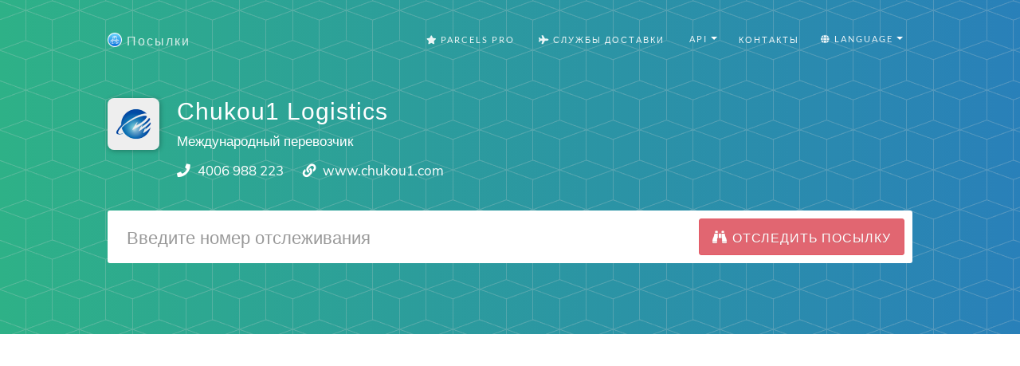

--- FILE ---
content_type: text/html; charset=utf-8
request_url: https://parcelsapp.com/carriers/chukou1-logistics
body_size: 9456
content:
<!DOCTYPE html>
<html>
<head>
<title>
Отследить посылку Chukou1 Logistics на русском

</title>
<meta content='Отслеживание посылок Chukou1 Logistics по всем возможным службам доставки. Отслеживание любых посылок с AliExpress, Joom, Pandao, ASOS, GearBest, eBay, Wiggle, Chain Reaction Cycles.
' name='description'>
<meta content='#519e99' name='theme-color'>
<link crossorigin='true' href='https://www.googletagmanager.com' rel='preconnect'>
<link crossorigin='true' href='https://www.google-analytics.com' rel='preconnect'>
<link href='https://stats.g.doubleclick.net/' rel='preconnect'>
<meta name="csrf-param" content="authenticity_token" />
<meta name="csrf-token" content="ZXPvxAZ+pJuGo+SJWXS/e2yg3N1+qWyjjNeiwm3Z6QPOasfuU+zfgRV+69UuzC80dMWwIgFgVkYiRXCtxMnk9g==" />
<link rel="stylesheet" media="all" href="//dvow0vltefbxy.cloudfront.net/assets/application-11e296fad1e6a52f8d797a4d973849be8d6a78776fe0db1b5761ea0c6e7b51e9.css" data-turbolinks-track="reload" />
<meta content='false' name='uk-visitor'>
<link as='font' crossorigin='' href='//dvow0vltefbxy.cloudfront.net/assets/fa-solid-900-cbbca7d9888b4a9eab7d479756d2924f9b067fd38dab376797029df741f96ee4.woff2' rel='preload' type='font/woff2'>
<link as='font' crossorigin='' href='//dvow0vltefbxy.cloudfront.net/assets/catamaran-v4-latin-ext_tamil_latin-regular-ca22612cb66fcac728953858e53ec17c9be02263be23b000c841f61f94f45ea7.woff2' rel='preload' type='font/woff2'>
<link as='font' crossorigin='' href='//dvow0vltefbxy.cloudfront.net/assets/muli-v11-latin-ext_latin_vietnamese-regular-23ef5be9e250e5079cd34c8156cfaca3e0a604ae0e6e3eae02ac221d196db9b6.woff2' rel='preload' type='font/woff2'>
<!-- Google Consent Mode v2 -->
<script>
  window.dataLayer = window.dataLayer || [];
  function gtag(){dataLayer.push(arguments);}
  
  // Check if user is from UK
  const isUk = document.querySelector('meta[name="uk-visitor"]')?.content === "true";
  
  // Always set consent defaults for UK visitors
  if (isUk) {
    gtag('consent', 'default', {
      ad_storage: 'denied',
      analytics_storage: 'denied', 
      ad_user_data: 'denied',
      ad_personalization: 'denied',
      wait_for_update: 500
    });
  } else {
    // For non-UK visitors, you can set more permissive defaults
    gtag('consent', 'default', {
      ad_storage: 'granted',
      analytics_storage: 'granted',
      ad_user_data: 'granted', 
      ad_personalization: 'granted'
    });
  }

  gtag('js', new Date());
</script>

<!-- Google tag (GA-4) -->
<script async src="https://www.googletagmanager.com/gtag/js?id=G-Z5RCF4F7T8"></script>
<script>
  /* GA-4 config */
  gtag('config','G-Z5RCF4F7T8',{
    anonymize_ip: true,
    page_path: window.location.pathname
  });
</script>

<!-- Consent Status Helper -->
<script>
  // Global helper functions to check consent status
  window.hasAnalyticsConsent = function() {
    const isUk = document.querySelector('meta[name="uk-visitor"]')?.content === "true";
    if (!isUk) return true; // Non-UK visitors have analytics enabled by default
    
    // Check for Google Funding Choices cookies first
    const cookies = document.cookie.split(';');
    if (cookies.some(cookie => cookie.trim().startsWith('FCCDCF=')) || 
        cookies.some(cookie => cookie.trim().startsWith('FCNEC='))) {
      // Google Funding Choices cookies exist, Google Consent Mode should handle the actual consent state
      return true;
    }
    
    // Fallback to our custom localStorage consent
    const status = localStorage.getItem('consent_status');
    return status === 'accepted';
  };
  
  window.hasAdvertisingConsent = function() {
    const isUk = document.querySelector('meta[name="uk-visitor"]')?.content === "true";
    if (!isUk) return true; // Non-UK visitors have advertising enabled by default
    
    // Check for Google Funding Choices cookies first
    const cookies = document.cookie.split(';');
    if (cookies.some(cookie => cookie.trim().startsWith('FCCDCF=')) || 
        cookies.some(cookie => cookie.trim().startsWith('FCNEC='))) {
      // Google Funding Choices cookies exist, Google Consent Mode should handle the actual consent state
      return true;
    }
    
    // Fallback to our custom localStorage consent
    const status = localStorage.getItem('consent_status');
    return status === 'accepted';
  };
  
  // Enhanced analytics tracking that respects consent
  window.trackConsentAwareEvent = function(eventName, parameters = {}) {
    if (window.hasAnalyticsConsent() && typeof gtag !== 'undefined') {
      gtag('event', eventName, parameters);
    }
  };
  
  // Track page views with consent awareness
  window.trackConsentAwarePageView = function(pagePath) {
    if (window.hasAnalyticsConsent() && typeof gtag !== 'undefined') {
      gtag('config', 'G-Z5RCF4F7T8', {
        page_path: pagePath || window.location.pathname,
        anonymize_ip: true
      });
    }
  };
</script>

<!-- Redirect protection - must load before ads -->
<script src='/redirect-protection.js' type='text/javascript'></script>
<!-- Load ad scripts in header for non-UK visitors only -->
<!-- UK visitors get dynamic loading after consent -->


      <script>window.yaContextCb=window.yaContextCb||[]</script>
      <script src="https://yandex.ru/ads/system/context.js" async></script>
    

<meta content='width=device-width, initial-scale=1.0' name='viewport'>
<link href='/apple-touch-icon.png' rel='apple-touch-icon' sizes='180x180'>
<link href='/favicon-32x32.png' rel='icon' sizes='32x32' type='image/png'>
<link href='/favicon-16x16.png' rel='icon' sizes='16x16' type='image/png'>
<link href='/manifest.json' rel='manifest'>
<link color='#5bbad5' href='/safari-pinned-tab.svg' rel='mask-icon'>
<meta content='#ffffff' name='theme-color'>
<!-- Open Graph data -->
<meta content='Отследить посылку Chukou1 Logistics на русском
' property='og:title'>
<meta content='website' property='og:type'>
<meta content='https://parcelsapp.com/ru' property='og:url'>
<meta content='//dvow0vltefbxy.cloudfront.net/assets/preview-52ad4cb1957eaac20649577c26f42e11f41385dc6801faa94f5b01e23d27d1e2.jpg' property='og:image'>
<meta content='Отслеживание посылок Chukou1 Logistics по всем возможным службам доставки. Отслеживание любых посылок с AliExpress, Joom, Pandao, ASOS, GearBest, eBay, Wiggle, Chain Reaction Cycles.
' property='og:description'>
<meta content='Посылки' property='og:site_name'>
</head>
<body id='page-top'>

<header class='carrier-header'>
<nav class='navbar navbar-default' id='mainNav'>
<div class='container' itemscope='itemscope' itemtype='https://schema.org/WebSite'>
<meta content='https://parcelsapp.com/'>
<div class='navbar-header'>
<button class='navbar-toggle collapsed' data-target='#bs-example-navbar-collapse-1' data-toggle='collapse' type='button'>
<span class='sr-only'>Switch navigation</span>
<i class='fa fa-bars'></i>
</button>
<a class='navbar-brand page-scroll' href='/ru'>
<img width="18" height="18" src="//dvow0vltefbxy.cloudfront.net/assets/logo-c151ed396f2a7b7e0b34ba1490740dd9547013b7645c74af377b1dd60cf6aa3b.png" />
<span>Посылки</span>
</a>
</div>
<div class='collapse navbar-collapse' id='bs-example-navbar-collapse-1'>
<ul class='nav navbar-nav navbar-right'>
<li>
<a href="/pro"><i class='fa fa-star'></i>
Parcels Pro
</a></li>
<li>
<a href="//carriers"><i class='fa fa-plane'></i>
Службы Доставки
</a></li>
<li>
<div class='dropdown'>
<button aria-expanded='true' aria-haspopup='true' class='btn btn-default dropdown-toggle' data-toggle='dropdown' id='tools-menu' type='button'>
<span class='flags'>
<i class='fa fa-gear'></i>
API
</span>
<span class='caret'></span>
</button>
<ul aria-labelledby='tools-menu' class='dropdown-menu'>
<li>
<a href="/dashboard">API Dashboard</a>
</li>
<li>
<a href="/api-docs">Documentation</a>
</li>
<li>
<a href="/pricing-api">Pricing</a>
</li>
<li>
<a href="/tracking-widget">Tracking Widget</a>
</li>
</ul>
</div>
</li>
<li>
<a class='page-scroll' href='#tisunov'>Контакты</a>
</li>
<li>
<div class='dropdown'>
<button aria-expanded='true' aria-haspopup='true' class='btn btn-default dropdown-toggle' data-toggle='dropdown' id='languages-menu' type='button'>
<span class='flags'>
<i class='fa fa-globe'></i>
Language
</span>
<span class='caret'></span>
</button>
<ul aria-labelledby='languages-menu' class='dropdown-menu'>
<li>
<a href="/en">🇺🇸 English</a>
</li>
<li>
<a href="/de">🇩🇪 Deutsch</a>
</li>
<li>
<a href="/fr">🇫🇷 Français</a>
</li>
<li>
<a href="/it">🇮🇹 Italiano</a>
</li>
<li>
<a href="/es">🇪🇸 Español</a>
</li>
<li>
<a href="/pt">🇵🇹 Português</a>
</li>
<li>
<a href="/sv">🇸🇪 Svenska</a>
</li>
<li>
<a href="/nl">🇳🇱 Nederlandse</a>
</li>
<li>
<a href="/ko">🇰🇷 한국인</a>
</li>
<li>
<a href="/id">🇮🇩 Bahasa Indonesia</a>
</li>
<li>
<a href="/ru">🇷🇺 Русский</a>
</li>
</ul>
</div>
</li>
</ul>
</div>
</div>
</nav>

<div class='container'>
<div class='postal-service'>
<div class='row'>
<div class='col-md-1 col-sm-3 col-xs-3'>
<img width="65" height="65" src="//dvow0vltefbxy.cloudfront.net/assets/landing/carriers/chukou1-03c4d6ffc53eea627e75408e188978eb6329f43483d0019d960596c530fbbdb6.png" />
</div>
<div class='col-md-10 col-sm-9 col-xs-9'>
<h2 class='service-title'>Chukou1 Logistics</h2>
<p class='service-subtitle'>Международный перевозчик</p>
<p class='service-contacts'>
<span>
<i class='fa fa-phone'></i>
<a href="tel:4006 988 223">4006 988 223</a>
</span>
<span>
<i class='fa fa-link' style='height: 16.8px; width: 16.8px'></i>
<a target="_blank" rel="nofollow" href="http://www.chukou1.com/">www.chukou1.com</a>
</span>
</p>
</div>
</div>
<div class='row'>
<div class='col-md-12 col-centered'>
<form id='tracking-form' role='search'>
<div class='form-group'>
<div class='input-group input-group-lg'>
<input class='form-control' placeholder='Введите номер отслеживания' type='text' value=''>
<span class='input-group-btn'>
<button class='btn btn-default btn-parcels' type='submit'>
<div class='fa fa-binoculars'></div>
<div class='fa fa-spinner fa-spin'></div>
<span class='hidden-xs'>
Отследить посылку
</span>
</button>
</span>
</div>
</div>
</form>
</div>
</div>
<div class='row'>
<div class='col-md-12'>
<div id='recent-ids' style='min-height: 34.3px'>
<v-tag-list :value='tags' @update-value='updateTags'></v-tag-list>
</div>
</div>
</div>

</div>
</div>
</header>
<div class='tracking-bar-container' style='position: relative'>
<div class='tracking-bar'>
<div class='bar'></div>
<div class='bar'></div>
<div class='bar'></div>
</div>
</div>

      <!-- Yandex.RTB R-A-4639366-1 -->
      <div style="min-height: 300px;" id="yandex_rtb_R-A-4639366-1"></div>
      <script>
      window.yaContextCb = window.yaContextCb || [];
      window.yaContextCb.push(()=>{
        Ya.Context.AdvManager.render({
          "blockId": "R-A-4639366-1",
          "renderTo": "yandex_rtb_R-A-4639366-1"
        })
      })
      </script>
    

      <!-- Yandex.RTB R-A-4639366-2 -->
      <div style="min-height: 300px;" id="yandex_rtb_R-A-4639366-2"></div>
      <script>
      window.yaContextCb = window.yaContextCb || [];
      window.yaContextCb.push(()=>{
        Ya.Context.AdvManager.render({
          "blockId": "R-A-4639366-2",
          "renderTo": "yandex_rtb_R-A-4639366-2"
        })
      })
      </script>      
    
<section class='tracking-info empty' id='tracking-info' style='position: relative'>
<div class='container'>
<div class='row parcel-name'>
<div class='col-md-12'>
<a href='#' id='parcel-name'>
Добавить название посылки
</a>
</div>
</div>
<div class='row parcel'></div>
</div>
<div class='container' id='select-country' style='display: none;'>
<a class='btn btn-default btn-parcels' data-target='#countryModal' data-toggle='modal' href='#'>Выбрать страну</a>
</div>
<div class='container' id='select-carrier' style='display: none;'>
<h2>Выбрать почтовую службу</h2>
<div class='row'>
<div class='col-md-4'>
<input class='textfield' id='carriers-search-input' placeholder='Поиск по названию' type='text'>
</div>
</div>
<div class='row'>
<div id='carriers-grid'></div>
</div>
</div>
</section>
<div aria-labelledby='countryModalLabel' class='modal fade' id='countryModal' role='dialog' tabindex='-1'>
<div class='modal-dialog' role='document'>
<div class='modal-content'>
<div class='modal-header'>
<button aria-label='Close' class='close' data-dismiss='modal' type='button'>
<span aria-hidden='true'>×</span>
</button>
<h4 class='modal-title' id='countryModalLabel'>Выбрать страну</h4>
</div>
<div class='modal-body'>
<input id='searchInput' placeholder='Выбрать страну' type='text'>
<div class='grid-container' id='countriesGrid'></div>
</div>
</div>
</div>
</div>

<section class='carrier-info content'>
<div class='container'>
<h1 data-slug='chukou1-logistics'>
Отслеживание посылок «Chukou1 Logistics»
</h1>
<div class='row'>
<div class='col-md-8'>
<div class='description'>
<img width="65" height="65" src="//dvow0vltefbxy.cloudfront.net/assets/landing/carriers/chukou1-03c4d6ffc53eea627e75408e188978eb6329f43483d0019d960596c530fbbdb6.png" />
<p>С помощью приложения Посылки вы за несколько секунд сможете узнать точное местоположение вашей посылки или почтового отправления, доставляемых компанией «Chukou1 Logistics».</p>
</div>
</div>
<div class='col-md-4'>
<!-- .app-promo -->
<!-- =link_to &quot;https://itunes.apple.com/ru/app/id1229071393?mt=8&quot;, target: &#39;_blank&#39;, alt: &#39;&#39; do -->
<!-- =image_tag &quot;carriers/ru/app-promo.jpg&quot;, class: &#39;img-responsive&#39; -->
<!-- %a.btn.btn-default.btn-parcels{href: &quot;https://itunes.apple.com/ru/app/id1229071393?mt=8&quot;, target: &#39;_blank&#39;} -->
<!-- %span=t('carriers.download') -->
</div>
</div>
<div class='app-store-badges'>
<div class='row'>
<div class='col-md-12'>
<h2>Parcels on iPhone and Android</h2>
<p>Скачай приложение Посылки на свой <a href="https://itunes.apple.com/app/id1229071393?mt=8">iPhone</a> или <a href="https://play.google.com/store/apps/details?id=com.brightstripe.parcels&amp;referrer=utm_source%3Dparcelsapp%26utm_medium%3Dcarrier-page&amp;hl=ru">Android</a> телефон, чтобы всегда знать где твои посылки и получать Пуш Уведомления о передвижении твоих посылок.</p>
</div>
</div>
<div class='row'>
<div class='col-md-2 col-md-offset-4 col-sm-3 col-sm-offset-3 col-xs-4 col-xs-offset-2'>
<a class='badge-link' href='https://itunes.apple.com/app/id1229071393?mt=8' onclick='trackOutboundLink(https://itunes.apple.com/app/id1229071393&#39;); return false;' target='_blank'>
<img class="img-responsive" src="//dvow0vltefbxy.cloudfront.net/assets/landing/ru/app-store-badge-cde52442d82587e098b36a08e16034fc4364e6fe056600ffaf4a2a7f737652f4.svg" />
</a>
</div>
<div class='col-md-2 col-sm-3 col-xs-4 zero-left-padding'>
<a class='badge-link' href='https://play.google.com/store/apps/details?id=com.brightstripe.parcels&amp;referrer=utm_source%3Dparcelsapp%26utm_medium%3Dcarrier-page&amp;hl=ru' onclick='trackOutboundLink(&#39;https://play.google.com/store/apps/details?id=com.brightstripe.parcels&amp;hl=ru&#39;); return false;' target='_blank'>
<img class="img-responsive" src="//dvow0vltefbxy.cloudfront.net/assets/landing/ru/google-play-badge-35b49f8463b9495e7a6837d592cc43f658de33d69df4492d25454444af04655c.svg" />
</a>
</div>
</div>
</div>
<div class='row'>
<div class='col-md-12'>
<h2>Статусы отслеживания посылок Chukou1 Logistics с переводом</h2>
<table class='table-hover table-bordered table-striped'>
<thead>
<tr>
<th>Статус</th>
<th>Перевод/Описание</th>
</tr>
</thead>
<tbody>
<tr>
<td>Item being handed by local courier, tracking ended. estimated delivery 10-30 days</td>
<td></td>
</tr>
<tr>
<td>Arrived at Sort Facility Barnaul</td>
<td></td>
</tr>
<tr>
<td>Arrived at Sort Facility Russian Federation</td>
<td></td>
</tr>
<tr>
<td>Экспорт из страны отправления，计划航班号TRUCK-KE604-0529，计划起飞时间00:30</td>
<td></td>
</tr>
<tr>
<td>Flight dispatched, destination: Russian Federation</td>
<td></td>
</tr>
<tr>
<td>Отправлено в страну назначения，следующий пункт 深圳中心</td>
<td></td>
</tr>
<tr>
<td>Отправление упаковано</td>
<td></td>
</tr>
<tr>
<td>Отправление принято</td>
<td></td>
</tr>
<tr>
<td>Arrived at Sort Facillty</td>
<td></td>
</tr>
<tr>
<td>Shipment picked up</td>
<td></td>
</tr>
<tr>
<td>Tracking information is not found at this moment,please check it later.</td>
<td></td>
</tr>
<tr>
<td>Arrived at destination country. Flight No.: RU120</td>
<td></td>
</tr>
<tr>
<td>Departure from Airport to destination country. Flight No.: RU120</td>
<td></td>
</tr>
<tr>
<td>Departed from customs of original country</td>
<td></td>
</tr>
<tr>
<td>Departed from Carrier</td>
<td></td>
</tr>
<tr>
<td>Departed from the first mile sorting center</td>
<td></td>
</tr>
<tr>
<td>Arrived at the first mile sorting center</td>
<td></td>
</tr>
<tr>
<td>Электронная регистрация отправления</td>
<td></td>
</tr>
<tr>
<td>Wishpost order generated</td>
<td></td>
</tr>
<tr>
<td>Экспорт из страны отправления，计划航班号RU120，计划起飞时间02:00</td>
<td></td>
</tr>
<tr>
<td>Отправлено в страну назначения，следующий пункт 义乌</td>
<td></td>
</tr>
<tr>
<td>Arrived at Carrier</td>
<td></td>
</tr>
<tr>
<td>Picked up</td>
<td></td>
</tr>
<tr>
<td>Экспорт из страны отправления</td>
<td></td>
</tr>
<tr>
<td>Отправлено в страну назначения，следующий пункт Сортировочный центр в Сямынь</td>
<td></td>
</tr>
<tr>
<td>Отправлено в страну назначения，следующий пункт 南海</td>
<td></td>
</tr>
<tr>
<td>Arrived at destination country</td>
<td></td>
</tr>
<tr>
<td>Departure from Airport to destination country</td>
<td></td>
</tr>
<tr>
<td>Экспорт из страны отправления，计划航班号OZ350-OZ793，计划起飞时间14:50</td>
<td></td>
</tr>
<tr>
<td>Отправлено в страну назначения，следующий пункт 南京国际</td>
<td></td>
</tr>
<tr>
<td>Экспорт из страны отправления，计划航班号CA839，计划起飞时间16:40</td>
<td></td>
</tr>
<tr>
<td>Отправлено в страну назначения，следующий пункт 北京望京</td>
<td></td>
</tr>
<tr>
<td>Экспорт из страны отправления，计划航班号J2068-683，计划起飞时间23:55</td>
<td></td>
</tr>
<tr>
<td>Отправлено в страну назначения，следующий пункт 福州中心</td>
<td></td>
</tr>
<tr>
<td>Экспорт из страны отправления，计划航班号CZ355，计划起飞时间14:15</td>
<td></td>
</tr>
<tr>
<td>Отправлено в страну назначения，следующий пункт Сортировочный центр в Гуанчжоу</td>
<td></td>
</tr>
<tr>
<td>Обмен завершен</td>
<td></td>
</tr>
<tr>
<td>Сортировка</td>
<td></td>
</tr>
<tr>
<td>Прибыло</td>
<td></td>
</tr>
<tr>
<td>Получено</td>
<td></td>
</tr>
<tr>
<td>Покинуло сортировочный центр. Номер мешка: PKG04309464</td>
<td></td>
</tr>
<tr>
<td>Транзит в следующий пункт</td>
<td></td>
</tr>
<tr>
<td>Принято</td>
<td></td>
</tr>
<tr>
<td>Отправлено в страну назначения，следующий пункт 东莞中心</td>
<td></td>
</tr>
<tr>
<td>Отправлено в страну назначения，следующий пункт 苏州中心</td>
<td></td>
</tr>
<tr>
<td>Departure from airport to destination country</td>
<td></td>
</tr>
<tr>
<td>Left for destination country，next stop, 杭州中心</td>
<td></td>
</tr>
<tr>
<td>Has been closed</td>
<td></td>
</tr>
<tr>
<td>Has been received</td>
<td></td>
</tr>
<tr>
<td>Electronic information has been received</td>
<td></td>
</tr>
<tr>
<td>Departure from airport to destination country，planned flight B7125-BR28，planned take off time 20:20</td>
<td></td>
</tr>
<tr>
<td>Left for destination country，next stop, 南京国际</td>
<td></td>
</tr>
<tr>
<td>Departure from airport to destination country，planned flight KE854-935，planned take off time 21:15</td>
<td></td>
</tr>
<tr>
<td>Left for destination country，next stop, 北京望京</td>
<td></td>
</tr>
<tr>
<td>Item being handed by local courier, tracking ended. estimated delivery 7-15 days</td>
<td></td>
</tr>
<tr>
<td>Arrived at Sort Facility Olomouc</td>
<td></td>
</tr>
<tr>
<td>Arrived at Sort Facility Czech Republic</td>
<td></td>
</tr>
<tr>
<td>Departure from airport to destination country，planned flight LH733，planned take off time 23:35</td>
<td></td>
</tr>
<tr>
<td>Flight dispatched, destination: Czech Republic</td>
<td></td>
</tr>
<tr>
<td>Left for destination country，next stop, Shenzhen Center</td>
<td></td>
</tr>
</tbody>
</table>
</div>
</div>
</div>
</section>
<a class="scroll-up" href="#"><i class='fa fa-chevron-up'></i>
Наверх
</a><footer class='content text-center' id='tisunov'>
<div class='container'>
<div class='row'>
<div class='col-md-10'>
<p>
Посетите онлайн клинику моего друга <a target="_blank" href="https://bodyhealthharmony.com/">Здоровье, красота и гармония</a>
</p>
</div>
</div>
<div class='row footer-links'>
<div class='col-md-4 text-left'>
<h4>Отслеживание посылок</h4>
<ul class='list-unstyled'>
<li><a href="/countries/china">Отследить посылку из Китая по трек номеру</a></li>
<li><a href="/shops/aliexpress">Отслеживание посылок с Алиэкспресс</a></li>
<li><a href="/shops/joom">Отслеживание посылок с Joom</a></li>
<li><a href="/shops/pandao">Отслеживание посылок Пандао</a></li>
<li><a href="/freight-tracking">Отслеживание грузов транспортных компаний</a></li>
<li><a href="/customs-clearance">Таможенное оформление посылок и беспошленный лимит</a></li>
<li><a href="/shops/asos">Отслеживание посылок ASOS</a></li>
<li><a href="/countries/united-kingdom">Отслеживание посылок из Англии</a></li>
<li><a href="/carriers/russian-post">Почта России отслеживание</a></li>
<li><a target="_blank" href="https://parcelsapp.com/blog/%D0%BE%D1%82%D1%81%D0%BB%D0%B5%D0%B6%D0%B8%D0%B2%D0%B0%D0%BD%D0%B8%D0%B5-%D0%BF%D0%BE%D1%81%D1%8B%D0%BB%D0%BE%D0%BA-sf-express-%D0%BD%D0%B0-%D1%80%D1%83%D1%81%D1%81%D0%BA%D0%BE%D0%BC/">Отслеживание SF-Express на русском</a></li>
<li><a target="_blank" href="https://parcelsapp.com/blog/%D0%BA%D0%B0%D0%BA-%D0%BE%D1%82%D1%81%D0%BB%D0%B5%D0%B4%D0%B8%D1%82%D1%8C-%D0%BF%D0%BE%D1%81%D1%8B%D0%BB%D0%BA%D1%83-epacket/">Отслеживание ePacket на русском</a></li>
<li><a target="_blank" href="https://parcelsapp.com/blog/%D0%BE%D1%82%D1%81%D0%BB%D0%B5%D0%B6%D0%B8%D0%B2%D0%B0%D0%BD%D0%B8%D0%B5-pos-malaysia/">Отслеживание Почты Малайзии POS Malaysia на русском</a></li>
</ul>
</div>
<div class='col-md-3 text-left'>
<h4>Справочники</h4>
<ul class='list-unstyled'>
<li><a href="/tracking-widget">Кнопка Отслеживания</a></li>
<li><a href="/dashboard">API</a></li>
<li><a href="/api-docs">API Документация</a></li>
<li><a href="/mail-centers">Коды сортировочных центров</a></li>
<li><a href="/faq/почему-моя-посылка-не-отслеживается">Почему моя посылка не отслеживается?</a></li>
</ul>
</div>
<div class='col-md-2 text-left'>
<h4>Язык</h4>
<ul class='list-unstyled'>
<li>
<a href="/en">English</a>
</li>
<li>
<a href="/ru">Русский</a>
</li>
<li>
<a href="/fr">Français</a>
</li>
<li>
<a href="/es">Español</a>
</li>
<li>
<a href="/pt">Português</a>
</li>
<li>
<a href="/de">Deutsch</a>
</li>
<li>
<a href="/sv">Svenska</a>
</li>
<li>
<a href="/nl">Nederlandse</a>
</li>
<li>
<a href="/it">Italiano</a>
</li>
<li>
<a href="/id">Bahasa Indonesia</a>
</li>
</ul>
</div>
<div class='col-md-3 text-left'>
<h4>Контакты</h4>
<ul class='list-unstyled'>
<li><a href="/blog/about/">О проекте</a></li>
<li><a href="/terms">Пользовательское соглашение</a></li>
<li><a href="/privacy">Политика конфиденциальности</a></li>
<li>
© 2017-2022 Посылки
</li>
</ul>
</div>
</div>
</div>
</footer>



<script>
  window.polyglotPhrases = {"tracking.tracking_id":"Номер отслеживания","tracking.add_title":"Добавить название посылки","tracking.correct_id":"Исправленный номер отслеживания","tracking.origin":"Страна отправления","tracking.destination":"Страна назначения","tracking.checkedCountry":"Проверено для","tracking.weight":"Вес","tracking.sender":"От","tracking.recipient":"Кому","tracking.from":"Адрес отправителя","tracking.to":"Адрес получателя","tracking.next_tracking_ids":"Дополнительные номера отслеживания","tracking.services":"Проверено в службах","tracking.detected":"Найдено в","tracking.days_transit":"Дней в пути","tracking.delivered_by":"Доставка","tracking.tracking_link":"Ссылка для отслеживания","tracking.tracking_link_cta":"Сохраните эту страницу в закладки, чтобы отслеживать посылки быстрее!","tracking.try_again":"Повторить","tracking.add_carrier":"Добавить перевозчика","tracking.error.no_data":"Нет информации для данного отправления.","tracking.error.no_data_country":"Нет информации для данного отправления. Мы проверили все подходящие службы доставки для «%{country}». Если страна определена не верно, пожалуйста выберите страну назначения ниже.","tracking.error.down":"Cайт перевозчика недоступен, попробуйте отследить позже.","tracking.error.reload":"Пожалуйста заново загрузите страницу, чтобы отслеживание начало работать","tracking.error.busy":"Cайт перевозчика перегружен запросами, попробуйте отследить позже.","tracking.error.parser":"Ошибка чтения информации об отслеживании на сайте перевозчика.","tracking.error.captcha":"Сайт перевозчика запретил автоматическое отслеживание, поэтому скачать информацию не удалось","tracking.error.invalid_tracking_number":"Вы ввели недействительный номер отслеживания","tracking.error.no_tracker":"Неизвестна служба, которая доставляет Вашу посылку. Пришлите номер отслеживания и название службы доставки и я добавлю ее поддержку на сайт.","tracking.error.maintenance":"Сайт перевозчика проводит профилактические работы, попробуйте обновить позже","tracking.error.default":"Информация пока не найдена, пожалуйста попробуйте проверить снова через пару минут.","eta.title":"Прогнозируемая дата поступления в отделение почты","eta.disclaimer":"Указанные сроки не 100%, и рассчитываются на основании статистики %{parcels} посылок, доставленных за последние 60 дней","eta.today":"Сегодня, %{date}","eta.remaining_days_single":"осталось около %{days} дней","eta.remaining_days_range":"осталось %{daysMin} - %{daysMax} дней","share.tracking":"Отслеживание","share.whatsapp":"Отправить в WhatsApp","share.viber":"Отправить в Viber","share.telegram":"Отправить в Telegram","share.messenger":"Отправить в Messenger","tracking.external":"Отследить на официальных сайтах","tracking.track_package":"Отследить посылку","tracking.search":"Поиск по названию","tracking.select_carrier":"Выбрать почтовую службу","tracking.select_country":"Выбрать страну","tracking.faq.why_not_tracking":"Почему моя посылка не отслеживается?","tracking.faq.why_not_tracking_url":"/faq/почему-моя-посылка-не-отслеживается","tracking.faq.stuck_in_transit":"Is my package stuck in transit?","tracking.faq.stuck_in_transit_url":"/en/faq/why-is-my-parcel-stuck-in-transit","tracking.faq.stuck_in_customs":"Is my package stuck in customs?","tracking.faq.stuck_in_customs_url":"/en/faq/my-package-stuck-in-customs"};
  window.I18NLocale = "ru"
</script>
<script src="https://polyfill-fastly.io/v3/polyfill.min.js?features=Promise,Array.prototype.forEach,Array.prototype.map,Array.isArray,Object.defineProperty|gated&amp;unknown=polyfill"></script>
<script src="//dvow0vltefbxy.cloudfront.net/assets/application-de2ac179e66b4a764e251abf39b02442ea15788e1190718f10e60251bfa0fe1a.js"></script>
<script src="//dvow0vltefbxy.cloudfront.net/packs/js/application-456d3cad141a67c790f8.js"></script>
<link rel="stylesheet" media="all" href="//dvow0vltefbxy.cloudfront.net/packs/css/recent-tracking-4876f773.css" />
<script src="//dvow0vltefbxy.cloudfront.net/packs/js/recent-tracking-b9c47e442a8eeb4fe8ca.js" defer="defer"></script>
<link as='style' href='//dvow0vltefbxy.cloudfront.net/assets/courier-icons-9d5a9dbe5d195416bf8dd9f4b28c64758d8a4df9d1865f7f2b06678cf8c2dab7.css' onload='this.onload=null;this.rel=&#39;stylesheet&#39;' rel='preload'>
<noscript>
<link href='//dvow0vltefbxy.cloudfront.net/assets/courier-icons-9d5a9dbe5d195416bf8dd9f4b28c64758d8a4df9d1865f7f2b06678cf8c2dab7.css' rel='stylesheet'>
</noscript>
<link as='style' href='//dvow0vltefbxy.cloudfront.net/assets/flag-icons-3d5ee9db49d167a64e58ccf7da58c9d74de978e4d4396e6abf5c27bf002256f3.css' onload='this.onload=null;this.rel=&#39;stylesheet&#39;' rel='preload'>
<noscript>
<link href='//dvow0vltefbxy.cloudfront.net/assets/flag-icons-3d5ee9db49d167a64e58ccf7da58c9d74de978e4d4396e6abf5c27bf002256f3.css' rel='stylesheet'>
</noscript>
<script defer='' src='/ads.js' type='text/javascript'></script>
<script>
    window.addEventListener('DOMContentLoaded', function() {
        if (!document.getElementById('vaPhxOlNwXMF')){
            if ('yaCounter47386579' in window) {
              yaCounter47386579.reachGoal('NaughtyBoy');
              window.bard = true;
            }
            else
                window.bard = false;
        }            
    });
</script>
</body>
</html>
